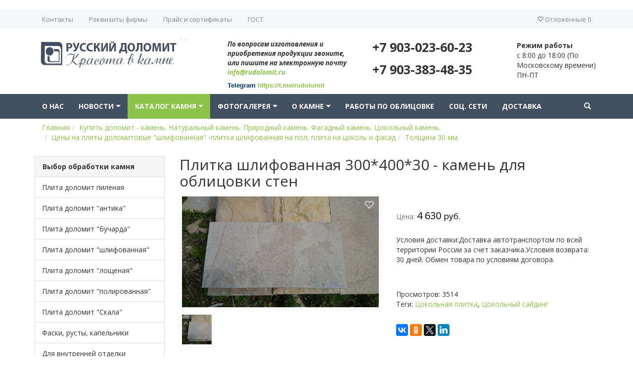

--- FILE ---
content_type: text/html; charset=utf-8
request_url: https://rudolomit.ru/shop/plity-dolomitovye-shlifovanaya/tolschina-30-mm/plitka-shlifovannaya-30040030---kamen-dlya-oblitso/
body_size: 9185
content:
<!doctype html><html lang=ru><head><meta http-equiv="X-UA-Compatible" content="IE=edge"><meta name="viewport" content="width=device-width, initial-scale=1"><link rel="apple-touch-icon" sizes="152x152" href="/apple-touch-icon.png"><link rel="icon" type="image/png" sizes="32x32" href="/favicon-32x32.png"><link rel="icon" type="image/png" sizes="16x16" href="/favicon-16x16.png"><link rel="manifest" href="/site.webmanifest"><link rel="mask-icon" href="/safari-pinned-tab.svg" color="#5bbad5"><meta name="msapplication-TileColor" content="#da532c"><meta name="theme-color" content="#ffffff"><link rel="stylesheet" href="https://rudolomit.ru/cache/css/6318269e8216a66da9e1716898710b0e.css" type="text/css" media="screen" title="prettyPhoto main stylesheet" charset="utf-8"><meta name="robots" content="all"><link rel="alternate" type="application/rss+xml" title="RSS" href="https://rudolomit.ru/news/rss/"><title>Камень для облицовки стен. Цена. Цены на камень для облицовки стен купить, подобрать. Плитка шлифованная 300*400*30.</title><meta charset="utf-8"><meta http-equiv="Content-Type" content="text/html; charset=utf-8"><meta name="description" content="Камень для облицовки стен. Цена камня. Цены на камень для облицовки стен. Купить, подобрать камень. Плитка шлифованная 300*400*30."><meta name="keywords" content="камень, облицовки, стен, камень для облицовки стен, цена, цены, купить, подобрать, плитка, шлифованная, плитка шлифованная"><link href='https://fonts.googleapis.com/css?family=Open+Sans:300,300italic,400,400italic,700,700italic&subset=latin,cyrillic,cyrillic-ext' rel='stylesheet' type='text/css'><link href="https://rudolomit.ru/cache/css/8c4bf0fb4a6fbdad774ec39510d52d0a.css" rel="stylesheet" type="text/css"></head><body><div class="main">﻿<div class="head-line"><div class="container"><ul class="nav nav-pills pull-left"><li><a class="text-phone-bobile visible-xs">+7 903 023-60-23</a></li></ul> <span class="hidden-xs"><ul class="nav nav-pills pull-left"><li><a href="https://rudolomit.ru/feedback/">Контакты</a></li><li><a href="https://rudolomit.ru/rekvizity-firmy/">Реквизиты фирмы</a></li><li><a href="https://rudolomit.ru/files/">Прайс и сертификаты</a></li><li><a href="https://rudolomit.ru/gost/">ГОСТ</a></li></ul></span><ul class="nav nav-pills pull-right"><li><a href="https://rudolomit.ru/shop/wishlist/?941257" class="top-line-item"><span class="glyphicon glyphicon-heart-empty"></span> <span class="hidden-xs">Отложенные</span> <span id="show_wishlist"> 0</span></a></li></ul></div></div><header class="header hidden-xs"><div class="container"><div class="row"><div class="col-sm-5 col-md-4"><div class="logo "><a href="https://rudolomit.ru/"><img class="img-responsive" src="https://rudolomit.ru/custom/my/img/logo.png" alt="Компания Русский доломит. Продажа цокольной и фасадной облицовочной плитки из натурального камня"></a></div></div><div class="col-sm-3 col-md-3"><div class="adress"><h4><span style="font-size: 10pt;"><em><strong>По вопросам изготовления и приобретения продукции звоните, или пишите на электронную почту <span style="color: #000000;"><a href="mailto:info@rudolomit.ru">info@rudolomit.ru</a>&nbsp;</span></strong></em></span></h4><h5><span style="font-size: 10pt; color: #003366;"><strong><span style="font-family: arial, helvetica, sans-serif;">Telegram <a href="https://t.me/rudolomit">https://t.me/rudolomit</a></span></strong></span></h5></div></div><div class="col-sm-4 col-md-3"><div class="phone"><p>+7 903-023-60-23</p><p>+7 903-383-48-35</p></div></div><div class="hidden-sm col-md-2"><div class="time-work"><div class="time-clock"><p><b>Режим работы</b><br> c 8:00 до 18:00 (По Московскому времени)&nbsp;<br>ПН-ПТ</p></div></div></div></div></div></header><div class="main-nav"><div class="container"><nav class="navbar navbar-default" id="navmenu"><div class="navbar-header"><a href="#my-menu"><button type="button" class="navbar-toggle collapsed" > <span class="sr-only"></span> <span class="icon-bar"></span> <span class="icon-bar"></span> <span class="icon-bar"></span></button></a><a class="navbar-brand visible-xs" href="/">Русский доломит</a><a class="navbar-brand dropdown-toggle pull-right visible-xs" data-toggle="dropdown" role="button" aria-haspopup="true" aria-expanded="false"><span class="glyphicon glyphicon-search"></span></a><ul class="dropdown-menu"><li><form action="https://rudolomit.ru/search/" class="js_search_form navbar-form navbar-right search_form" method="get" id="search"><div class="input-group"><input type="hidden" name="module" value="search"><input id="textbox" class="form-control" type="text" name="searchword" placeholder="Что ищем?"> <span class="input-group-btn"><button class="btn btn-default btn-default_mod " type="submit" ><i class="glyphicon glyphicon-search"></i></button></span></div></form></li></ul></div><ul class="hidden-xs nav navbar-nav sf-menu"><li><a href="https://rudolomit.ru/o-nas/">О нас</a></li> <li><a href="https://rudolomit.ru/news/">Новости</a><ul class=""><li><a href="https://rudolomit.ru/news/novosti-kompanii/">Новости компании</a></li><li><a href="https://rudolomit.ru/news/novosti-sayta/">Новости сайта</a></li></ul></li> <li><a href="https://rudolomit.ru/shop/"class="active">Каталог камня</a><ul class=""><li><a href="https://rudolomit.ru/shop/plity-dolomitovye-pilenye/">Плиты доломитовые пиленые</a></li><li><a href="https://rudolomit.ru/shop/plity-dolomitovye-antika/">Плиты доломитовые &quot;антика&quot;</a></li><li><a href="https://rudolomit.ru/shop/plity-dolomitovye-buchardirovannaya/">Плиты доломитовые &quot;бучардированная&quot;</a></li><li><a href="https://rudolomit.ru/shop/plity-dolomitovye-shlifovanaya/">Плиты доломитовые &quot;шлифованная&quot;</a></li><li><a href="https://rudolomit.ru/shop/plity-dolomitovye-loschenaya/">Плиты доломитовые &quot;лощеная&quot;</a></li><li><a href="https://rudolomit.ru/shop/plity-dolomit-polirovannaya/">Плиты доломитовые &quot;полированная&quot;</a></li><li><a href="https://rudolomit.ru/shop/plity-dolomitovye-skala/">Плиты доломитовые &quot;Скала&quot; - или колотый камень</a></li><li><a href="https://rudolomit.ru/shop/dopolnitelnaya-obrabotka-kamnya/">Фаски, русты, капельники</a></li><li><a href="https://rudolomit.ru/shop/podokonniki-stoleshnitsy/">Натуральный камень для внутренней отделки</a></li><li><a href="https://rudolomit.ru/shop/dlya-vneshney-otdelki/">Природный натуральный камень для внешней отделки</a></li><li><a href="https://rudolomit.ru/shop/okol-proskiy/">Окол плоский - камень брекчия</a></li><li><a href="https://rudolomit.ru/shop/fasadnyy-kamen/">Фасадный камень</a></li><li><a href="https://rudolomit.ru/shop/tsokolnyy-kamen/">Цокольный камень</a></li></ul></li> <li><a href="https://rudolomit.ru/photo/">Фотогалерея</a><ul class=""><li><a href="https://rudolomit.ru/photo/fotografii-obektov/">Фотографии домов облицованных плиткой из натурального камня - доломит</a></li><li><a href="https://rudolomit.ru/photo/nasha-produktsiya/">Продукция из натурального камня - доломит</a></li><li><a href="https://rudolomit.ru/photo/varianty-ukladki-kamnya/">Варианты укладки камня</a></li><li><a href="https://rudolomit.ru/photo/fotografii-rabot-po-oblitsovke-naturalnym-kamnem/">Фотографии работ по облицовке натуральным камнем</a></li><li><a href="https://rudolomit.ru/photo/dolomit-faktura-i-ottenki-2018-2019-goda/">Доломит. Фактура и оттенки 2018-2019 года</a></li></ul></li> <li><a href="https://rudolomit.ru/clauses/">О камне</a><ul class=""><li><a href="https://rudolomit.ru/clauses/o-prirodnom-kamne/">О природном камне</a></li><li><a href="https://rudolomit.ru/clauses/o-vidakh-produktsii/">Наша продукция из природного камня - доломита</a></li><li><a href="https://rudolomit.ru/clauses/o-montazhe-kamnya/">О монтаже камня</a></li></ul></li><li><a href="https://rudolomit.ru/oblitsovschiki-naturalnym-kamnem-i-raboty-po-oblit/">Работы по облицовке</a></li><li><a href="https://rudolomit.ru/russkiy-dolomit-v-sotsialnykh-setyakh-ssylki/">Соц. сети</a></li><li><a href="https://rudolomit.ru/dostavka/">Доставка</a></li></ul><ul class="nav navbar-nav navbar-right hidden-xs"><li class="dropdown"><a href="#" class="dropdown-toggle" data-toggle="dropdown" role="button" aria-haspopup="true" aria-expanded="false"><span class="glyphicon glyphicon-search" aria-hidden="true"></span></a><ul class="dropdown-menu"><li><form action="https://rudolomit.ru/search/" class="js_search_form navbar-form navbar-right search_form" method="get" id="search"><div class="input-group"><input type="hidden" name="module" value="search"><input id="textbox" class="form-control" type="text" name="searchword" placeholder="Что ищем?"> <span class="input-group-btn"><button class="btn btn-default btn-default_mod " type="submit" ><i class="glyphicon glyphicon-search"></i></button></span></div></form></li></ul></li></ul></nav></div></div><div class="container"><ol class="breadcrumb" xmlns:v="http://rdf.data-vocabulary.org/#"><li typeof="v:Breadcrumb"><a href="https://rudolomit.ru/" rel="v:url" property="v:title">Главная</a> </li><li typeof="v:Breadcrumb"><a href="https://rudolomit.ru/shop/" rel="v:url" property="v:title">Купить доломит - камень. Натуральный камень. Природный камень. Фасадный камень. Цокольный камень.</a> </li><li typeof="v:Breadcrumb"><a href="https://rudolomit.ru/shop/plity-dolomitovye-shlifovanaya/" rel="v:url" property="v:title">Цены на плиты доломитовые &quot;шлифованная&quot; -плитка шлифованная на пол, плита на цоколь и фасад</a> </li><li typeof="v:Breadcrumb"><a href="https://rudolomit.ru/shop/plity-dolomitovye-shlifovanaya/tolschina-30-mm/" rel="v:url" property="v:title">Толщина 30 мм.</a> </li></ol></div><div class="contents"><div class="container"><div class="row"><div class="col-md-3"><div class="panel panel-default hidden-xs"><div class="block_header panel-heading">Выбор обработки камня</div><ul id="sample-menu-3" class="list-group hidden-xs sf-menu sf-vertical"><li class="list-group-item"><a href="https://rudolomit.ru/shop/plity-dolomitovye-pilenye/">Плита доломит пиленая</a></li><li class="list-group-item"><a href="https://rudolomit.ru/shop/plity-dolomitovye-antika/">Плита доломит &quot;антика&quot;</a></li><li class="list-group-item"><a href="https://rudolomit.ru/shop/plity-dolomitovye-buchardirovannaya/">Плита доломит &quot;бучарда&quot;</a></li><li class="list-group-item"><a href="https://rudolomit.ru/shop/plity-dolomitovye-shlifovanaya/">Плита доломит &quot;шлифованная&quot;</a></li><li class="list-group-item"><a href="https://rudolomit.ru/shop/plity-dolomitovye-loschenaya/">Плита доломит &quot;лощеная&quot;</a></li><li class="list-group-item"><a href="https://rudolomit.ru/shop/plity-dolomit-polirovannaya/">Плита доломит &quot;полированная&quot;</a></li><li class="list-group-item"><a href="https://rudolomit.ru/shop/plity-dolomitovye-skala/">Плита доломит &quot;Скала&quot;</a></li><li class="list-group-item"><a href="https://rudolomit.ru/shop/dopolnitelnaya-obrabotka-kamnya/">Фаски, русты, капельники</a></li><li class="list-group-item"><a href="https://rudolomit.ru/shop/podokonniki-stoleshnitsy/">Для внутренней отделки</a></li><li class="list-group-item"><a href="https://rudolomit.ru/shop/dlya-vneshney-otdelki/">Для внешней отделки</a></li><li class="list-group-item"><a href="https://rudolomit.ru/shop/okol-proskiy/">Окол плоский - камень брекчия</a></li><li class="list-group-item"><a href="https://rudolomit.ru/shop/fasadnyy-kamen/">Фасадный камень</a></li><li class="list-group-item"><a href="https://rudolomit.ru/shop/tsokolnyy-kamen/">Цокольный камень</a></li></ul></div><div class="panel panel-default"><div class="panel-heading">Фильтр<button class="btn btn-default btn-xs pull-right visible-xs" type="button" data-toggle="collapse" data-target="#collapsefiltr" aria-expanded="false" aria-controls="collapseExample"> <span class="glyphicon glyphicon-tasks"></span></button></div><div class="collapse collapsefiltr-body" id="collapsefiltr"><div class="row block shop-search panel-body"><form method="GET" action="https://rudolomit.ru/shop/plity-dolomitovye-shlifovanaya/tolschina-30-mm/" class="js_shop_search_form"><input type="hidden" name="module" value="shop"><input type="hidden" name="action" value="search"><div class="col-md-12 shop_search_cat_ids"><label class="input-title">Категория:</label><select name="cat_id" class="form-control js_shop_search_cat_ids"><option value="">Все</option><option value="105" site_id="9">Цены на плиты доломитовые пиленые из натурального камня. Плитка из доломита.</option><option value="145" site_id="9">- Толщина 10 мм.</option><option value="106" site_id="9">- Толщина 20 мм.</option><option value="107" site_id="9">- Толщина 30 мм.</option><option value="108" site_id="9">- Толщина 40 мм.</option><option value="129" site_id="9">- Толщина 50 мм.</option><option value="109" site_id="9">Цены на плиты доломитовые &quot;антика&quot; - плита антика. Плитка антика.</option><option value="110" site_id="9">- Толщина 20 мм.</option><option value="112" site_id="9">- Толщина 30 мм.</option><option value="113" site_id="9">- Толщина 40 мм.</option><option value="134" site_id="9">- Толщина 50 мм.</option><option value="101" site_id="9">Цены на плиты доломитовые &quot;бучарда&quot; - бучардированная доломитовая плита</option><option value="102" site_id="9">- Толщина 20 мм.</option><option value="103" site_id="9">- Толщина 30 мм.</option><option value="104" site_id="9">- Толщина 40 мм.</option><option value="135" site_id="9">- Толщина 50 мм.</option><option value="114" site_id="9">Цены на плиты доломитовые &quot;шлифованная&quot; -плитка шлифованная на пол, плита на цоколь и фасад</option><option value="155" site_id="9">- Толщина 10 мм.</option><option value="115" site_id="9">- Толщина 20 мм.</option><option value="116" site_id="9" selected>- Толщина 30 мм.</option><option value="117" site_id="9">- Толщина 40 мм.</option><option value="136" site_id="9">- Толщина 50 мм.</option><option value="118" site_id="9">Цены на плиты доломитовые &quot;лощеная&quot;. Натуральный камень для вашего дома.</option><option value="119" site_id="9">- Толщина 20 мм.</option><option value="120" site_id="9">- Толщина 30 мм.</option><option value="121" site_id="9">- Толщина 40 мм.</option><option value="137" site_id="9">- Толщина 50 мм.</option><option value="122" site_id="9">Цены на плиты доломитовые &quot;полированная&quot; - плита на подоконники, ступени, напольная и настенная плитка</option><option value="123" site_id="9">- Толщина 20 мм.</option><option value="124" site_id="9">- Толщина 30 мм.</option><option value="125" site_id="9">- Толщина 40 мм.</option><option value="138" site_id="9">- Толщина 50 мм.</option><option value="83" site_id="9">Цены на плиты доломитовые &quot;Скала&quot; - фасадная, цокольная плитка и плита. Колотый камень.</option><option value="84" site_id="9">- Плита &quot;Скала&quot;. Камень на цоколь. Камень на фасад. Плитка для фасада.</option><option value="85" site_id="9">- Плита &quot;Скала&quot; с рустом. Колотый камень.</option><option value="139" site_id="9">- Плитка &quot;Скала&quot; без закола или скола с пяти сторон пиленная </option><option value="140" site_id="9">- Плиты &quot;Скала&quot; с 4-ч сторон пиленые - двухсторонняя &quot;Скала&quot;</option><option value="127" site_id="9">Цены на фаски, русты, капельники на облицовочную плиту из натурального природного камня</option><option value="86" site_id="9">Цены на натуральный камень для внутренней отделки. Природный камень.</option><option value="87" site_id="9">- Столешницы из камня</option><option value="88" site_id="9">- Цены на подоконники из натурального камня - доломит</option><option value="89" site_id="9">- Лестницы</option><option value="98" site_id="9">- Напольная плитка из натурального камня</option><option value="126" site_id="9">- Облицовка стен природным камнем</option><option value="128" site_id="9">- Ступени из натурального камня. Ступени из природного камня - доломит</option><option value="90" site_id="9">Цены на натуральный природный камень для внешней отделки</option><option value="91" site_id="9">- Ступени из натурального камня</option><option value="92" site_id="9">- Брусчатка из камня</option><option value="93" site_id="9">- Для дорожек и площадок</option><option value="132" site_id="9">- Цены на бордюры из натурального камня. Бордюры из природного камня. Бордюр из доломита.</option><option value="133" site_id="9">- Декоративный камень. Декоративные крышки на цоколь здания из натурального камня</option><option value="141" site_id="9">- Декоративные накрывные плиты для фонтанов, лестниц, заборов</option><option value="80" site_id="9">Цены на окол плоский из натурального камня доломит - камень брекчия</option><option value="130" site_id="9">Цены на фасадный камень. Доломитовая плитка на фасад дома. Фасадная плита. Облицовочный камень. Отделочный камень. Декоративный камень.</option><option value="131" site_id="9">Цены на цокольный камень. Цокольная плита из натурального камня. Цокольная плитка. Цокольный сайдинг. Облицовка цоколя.</option></select></div><div class="shop_search_price form-group"><div class="col-md-12"><label class="input-title">Цена:</label><br><div class="row"><div class="col-xs-6"><input type="text" class="from form-control" name="pr1" value="0"></div><div class="col-xs-6"><input type="text" class="to form-control" name="pr2" value="0"></div></div></div></div><div class="col-md-12"><div class="shop_search_action checkbox"><label for="shop_search_ac"><input type="checkbox" name="ac" id="shop_search_ac" value="1">Товар по акции</label></div><div class="shop_search_new checkbox"><label for="shop_search_ne"><input type="checkbox" name="ne" id="shop_search_ne" value="1">Новинка</label></div><div class="shop_search_hit checkbox"><label for="shop_search_hit"><input type="checkbox" name="hi" id="shop_search_hit" value="1">Хит</label></div></div></div><div class="panel-footer"><input class="btn btn-warning btn-sm btn-block" type="submit" value="Найти"></div></form></div></div></div><div class="col-md-9"><h1>Плитка шлифованная 300*400*30 - камень для облицовки стен</h1><div class="js_shop_id js_shop shop shop_id shop-item-container row"><div class="col-md-6 produc-img"><div class="position-cw"><span class="js_shop_wishlist shop_wishlist shop-like" > <span data-toggle="tooltip" data-placement="top" title="Добавить в отложенные" class="glyphicon glyphicon-heart-empty "></span></span></div><div class="js_shop_all_img shop_all_img shop-item-big-images"><a class="js_shop_img shop-item-image active" href="https://rudolomit.ru/userfiles/shop/large/1025_plitka-shlifovannaya-30030030---.jpg" rel="prettyPhoto[gallery192shop]" style="background-image:url(https://rudolomit.ru/userfiles/shop/large/1025_plitka-shlifovannaya-30030030---.jpg)" image_id="1025"><div class="item"><img src="https://rudolomit.ru/userfiles/shop/large/1025_plitka-shlifovannaya-30030030---.jpg" alt="Плитка шлифованная 300*400*30 - камень для облицовки стен" title="Плитка шлифованная 300*400*30 - камень для облицовки стен" image_id="1025" class="img-responsive shop_id_img thumbnail"></div></a></div><div class="shop_preview_img shop-item-previews items-scroller clearfix"><div class="item"> <a class="js_shop_preview_img" href="#" image_id="1025"><img src="/userfiles/shop/preview/1025_plitka-shlifovannaya-30030030---.jpg" class="thumbnail" alt=""></a></div></div></div><div class="col-md-6"><div class="panel panel-default"><div class="panel-heading"></div><div class="description-product panel-body"><form method="post" action="" class="js_shop_form shop_form ajax"><input type="hidden" name="good_id" value="192"><input type="hidden" name="module" value="shop"><input type="hidden" name="action" value="buy"><div class="js_shop_param_price shop_param_price shop-item-price"><span class="title text-muted">Цена: </span><span class="price"><span class="js_shop_price" summ="4630" format_price_1="0" format_price_2="" format_price_3=" ">4&nbsp;630</span> <small>руб.</small></span></div><div class="addict-field"><div class="js_shop_form_param shop_form_param"></div></div><div class="js_shop_buy shop_buy to-cart"><div class="row"></div><div class="error" style="display:none;"></div></div></form><div class="bgdost">Условия доставки:Доставка автотранспортом по всей территории России за счет заказчика.Условия возврата:<p>30 дней. Обмен товара по условиям договора.</p></div></div><div class="panel-footer"></div><div class="panel-footer"><div class="shop_counter">Просмотров: 3514</div><div class="tags"><span class="tags_header">Теги:</span> <a href="https://rudolomit.ru/tags/tsokolnaya-plitka/">Цокольная плитка</a>, <a href="https://rudolomit.ru/tags/tsokolnyy-sayding/">Цокольный сайдинг</a></div></div></div><script type="text/javascript" src="//yastatic.net/es5-shims/0.0.2/es5-shims.min.js" charset="utf-8"></script><script type="text/javascript" src="//yastatic.net/share2/share.js" charset="utf-8"></script><div class="ya-share2" data-services="vkontakte,facebook,odnoklassniki,collections,twitter,linkedin,gplus" data-counter=""></div></div></div><div class="tabrow"><ul class="nav nav-tabs" role="tablist"><li role="presentation" class="active"><a href="#home" aria-controls="home" role="tab" data-toggle="tab">Описание</a></li><li role="presentation" class=""><a href="#features" aria-controls="home" role="tab" data-toggle="tab">Характеристики</a></li><li role="presentation"><a href="#profile" aria-controls="profile" role="tab" data-toggle="tab">Отзывы</a></li></ul><div class="tab-content"><div role="tabpanel" class="tab-pane active" id="home"><h2><strong><span style="font-size: 12pt;">Плитка шлифованная 300*400*30 - камень для облицовки стен</span></strong></h2><p>Плитка шлифованная 300*400*30 - камень используется для облицовки стен внутри и снаружи зданий. Идеальный размер плиты для облицовки фасада вашего коттеджа. Плитка не боится низких температур и жаркого солнца. защити фундамент здания от разрушений и прослужит долгие года. Не нуждается в уходе и не теряет цвет. Подобрать, заказать и купить природный камень для облицовки стен можно позвонив по телефону, или заказать обратный звонок.</p></div><div role="tabpanel" class="tab-pane" id="features"><span class=" bold">Вес, кг</span>: 800-1000 кг. в упаковке<br><span class=" bold">высота</span>: 500 мм.<br><span class=" bold">В упаковке</span>: 16,5 м.кв.<br></div><div role="tabpanel" class="tab-pane body" id="profile"></div></div></div><h3>Похожие товары</h3><div class="shop-pane row row-flex"><div class="js_shop col-xs-6 col-sm-3 col-md-3"><div class="thumbnail"><span class="js_shop_wishlist shop_wishlist shop-like"><span class="glyphicon glyphicon-heart-empty " aria-hidden="true" data-toggle="tooltip" data-placement="top" title="Добавить в отложенные"></span></span><div class="shop_img shop-photo"><a href="https://rudolomit.ru/shop/plity-dolomitovye-shlifovanaya/tolschina-40-mm/plitka-shlifovannaya-30040040---oblitsovochnaya-pl/"><img src="/userfiles/shop/small/1026_plitka-shlifovannaya-30030040---.jpg" alt="Плитка шлифованная 300*400*40 - облицовочная плитка на цоколь" title="Плитка шлифованная 300*400*40 - облицовочная плитка на цоколь" image_id="1026" class="js_shop_img"><span class="shop-photo-labels"></span></a> </div><div class="caption"><div class="shops-title"><a href="https://rudolomit.ru/shop/plity-dolomitovye-shlifovanaya/tolschina-40-mm/plitka-shlifovannaya-30040040---oblitsovochnaya-pl/" class="shop-item-title">Плитка шлифованная 300*400*40 - облицовочная плитка на цоколь</a></div><form method="post" action="" class="js_shop_form shop_form ajax"><input type="hidden" name="good_id" value="193"><input type="hidden" name="module" value="shop"><input type="hidden" name="action" value="buy"><div class="js_shop_param_price shop_param_price shop-item-price"><small class="title text-muted"> </small><span class="price"><span class="js_shop_price" summ="5030" format_price_1="0" format_price_2="" format_price_3=" ">5&nbsp;030</span> <small>руб.</small></span></div><div class="addict-field" ><div class="js_shop_form_param shop_form_param"></div></div><div class="js_shop_buy shop_buy to-cart"><div class="row"></div><div class="mt-5"></div><div class="error" style="display:none;"></div></div></form></div></div></div><div class="js_shop col-xs-6 col-sm-3 col-md-3"><div class="thumbnail"><span class="js_shop_wishlist shop_wishlist shop-like"><span class="glyphicon glyphicon-heart-empty " aria-hidden="true" data-toggle="tooltip" data-placement="top" title="Добавить в отложенные"></span></span><div class="shop_img shop-photo"><a href="https://rudolomit.ru/shop/plity-dolomitovye-shlifovanaya/tolschina-20-mm/plitka-shlifovannaya-30040020---dolomit-dlya-otdel/"><img src="/userfiles/shop/small/1021_plitka-shlifovannaya-30040020---.jpg" alt="Плитка шлифованная 300*400*20 - доломит для отделки стен" title="Плитка шлифованная 300*400*20 - доломит для отделки стен" image_id="1021" class="js_shop_img"><span class="shop-photo-labels"></span></a> </div><div class="caption"><div class="shops-title"><a href="https://rudolomit.ru/shop/plity-dolomitovye-shlifovanaya/tolschina-20-mm/plitka-shlifovannaya-30040020---dolomit-dlya-otdel/" class="shop-item-title">Плитка шлифованная 300*400*20 - доломит для отделки стен</a></div><form method="post" action="" class="js_shop_form shop_form ajax"><input type="hidden" name="good_id" value="191"><input type="hidden" name="module" value="shop"><input type="hidden" name="action" value="buy"><div class="js_shop_param_price shop_param_price shop-item-price"><small class="title text-muted"> </small><span class="price"><span class="js_shop_price" summ="4250" format_price_1="0" format_price_2="" format_price_3=" ">4&nbsp;250</span> <small>руб.</small></span></div><div class="addict-field" ><div class="js_shop_form_param shop_form_param"></div></div><div class="js_shop_buy shop_buy to-cart"><div class="row"></div><div class="mt-5"></div><div class="error" style="display:none;"></div></div></form></div></div></div></div><ul class="pager"><li class="previous"><a href="https://rudolomit.ru/shop/plity-dolomitovye-shlifovanaya/tolschina-30-mm/oblitsovochnyy-kamen-dlya-fasada/">&larr; Плитка шлифованная 300*300*30 - облицовочный камень для фасада.</a></li><li class="next"><a href="https://rudolomit.ru/shop/plity-dolomitovye-shlifovanaya/tolschina-30-mm/plita-shlifovannaya-dolomit-30060030/">Плита шлифованная доломит 300*600*30 &rarr;</a></li></ul></div></div></div></div>﻿<footer class="footer"><div class="container"><div class="row"><div class="col-md-3 col-xs-12"><div class="h4"><strong>Способы оплаты</strong></div><p class="text-muted"><img src="https://rudolomit.ru/custom/my/img/buyicon.png" alt="Купить доломит или плиты из доломита очень просто"></p><p class="text-muted">2015 - 2026 гг. Все права защищены.</p></div><div class="col-md-4 col-xs-3"><a href="https://metrika.yandex.ru/stat/?id=43948849&amp;from=informer" target="_blank" rel="nofollow"><img src="https://informer.yandex.ru/informer/43948849/3_0_FFFFFFFF_EFEFEFFF_0_pageviews" style="width:88px; height:31px; border:0;" alt="Яндекс.Метрика" title="Яндекс.Метрика: данные за сегодня (просмотры, визиты и уникальные посетители)" class="ym-advanced-informer" data-cid="43948849" data-lang="ru" /></a><script type="text/javascript">(function (d, w, c) {(w[c] = w[c] || []).push(function() { try { w.yaCounter43948849 = new Ya.Metrika({ id:43948849, clickmap:true, trackLinks:true, accurateTrackBounce:true});} catch(e) { }}); var n = d.getElementsByTagName("script")[0], s = d.createElement("script"), f = function () { n.parentNode.insertBefore(s, n); }; s.type = "text/javascript"; s.async = true; s.src = "https://mc.yandex.ru/metrika/watch.js"; if (w.opera == "[object Opera]") { d.addEventListener("DOMContentLoaded", f, false);} else { f(); }})(document, window, "yandex_metrika_callbacks");</script><noscript><div><img src="https://mc.yandex.ru/watch/43948849" style="position:absolute; left:-9999px;" alt="" /></div></noscript><script type="text/javascript"> document.write("<a href='//www.liveinternet.ru/click' "+"target=_blank><img src='//counter.yadro.ru/hit?t52.5;r"+ escape(document.referrer)+((typeof(screen)=="undefined")?"":";s"+screen.width+"*"+screen.height+"*"+(screen.colorDepth? screen.colorDepth:screen.pixelDepth))+";u"+escape(document.URL)+";"+Math.random()+"' alt='' title='LiveInternet: показано число просмотров и"+" посетителей за 24 часа' "+"border='0' width='88' height='31'><\/a>")</script><script>(function (w, d, c) {(w[c] = w[c] || []).push(function() { var options = { project: 4475603}; try { w.top100Counter = new top100(options);} catch(e) { }}); var n = d.getElementsByTagName("script")[0], s = d.createElement("script"), f = function () { n.parentNode.insertBefore(s, n); }; s.type = "text/javascript"; s.async = true; s.src =(d.location.protocol == "https:" ? "https:" : "http:") +"//st.top100.ru/top100/top100.js"; if (w.opera == "[object Opera]") { d.addEventListener("DOMContentLoaded", f, false);} else { f(); }})(window, document, "_top100q");</script><noscript><img src="//counter.rambler.ru/top100.cnt?pid=4475603" alt="Топ-100" /></noscript></div><div class="col-md-2 col-xs-4"><script>(function(i,s,o,g,r,a,m){i['GoogleAnalyticsObject']=r;i[r]=i[r]||function(){(i[r].q=i[r].q||[]).push(arguments)},i[r].l=1*new Date();a=s.createElement(o), m=s.getElementsByTagName(o)[0];a.async=1;a.src=g;m.parentNode.insertBefore(a,m)})(window,document,'script','https://www.google-analytics.com/analytics.js','ga'); ga('create', 'UA-97196672-1', 'auto'); ga('send', 'pageview');</script></div><div class="col-md-3 col-xs-6"><div class="h4"><strong>Контакты</strong><div class="vcard"><div> <span class="category">Производство облицовочных материалов</span> <span class="fn org">Русский Доломит. Красота в камне</span></div><div class="adr"> <span class="locality">413851, г. Балаково</span>, <span class="street-address">ул. Набережная Леонова, д.26</span></div><div>Телефон: <span class="tel">+7 (903) 023-60-23</span></div><div>Мы работаем <span class="workhours">ежедневно с 08:00 до 18:00 МСК</span> <span class="url"> <span class="value-title" title="https://rudolomit.ru"> </span></span><img class="photo" src="https://rudolomit.ru/hcard.jpg"/></div></div><p><a href="mailto:info@rudolomit.ru">info@rudolomit.ru</a><br><br></p><div class="phone"><p>+7 903-023-60-23</p><p>+7 903-383-48-35</p></div></div></div></div></div></footer><nav id="my-menu"><ul class="sidebar-left"><li><a href="https://rudolomit.ru/">Русский Доломит</a></li><li><a href="https://rudolomit.ru/shop/"class="active">Интернет-магазин</a></li><li><a href="https://rudolomit.ru/news/">Новости</a></li><li><a href="https://rudolomit.ru/feedback/">Контакты</a></li><li><a href="https://rudolomit.ru/photo/">Фотогалерея природного камня. Продукция из натурального камня.</a></li><li><a href="https://rudolomit.ru/dostavka/">Доставка</a></li><li><a href="https://rudolomit.ru/russkiy-dolomit-v-sotsialnykh-setyakh-ssylki/">Мы в соц. сетях</a></li><li><a href="https://rudolomit.ru/oblitsovschiki-naturalnym-kamnem-i-raboty-po-oblit/">Работы по облицовке</a></li></ul></nav></div><script type="text/javascript" src="//yandex.st/jquery/2.0.3/jquery.min.js" charset="UTF-8"><</script><script type="text/javascript" src="//yandex.st/jquery/form/3.14/jquery.form.min.js" charset="UTF-8"></script><script type="text/javascript" src="//yandex.st/jquery-ui/1.10.3/jquery-ui.min.js" charset="UTF-8"></script><script type="text/javascript" src="https://rudolomit.ru/js/timepicker.js" charset="UTF-8"></script><script type="text/javascript" src="https://rudolomit.ru/custom/my/js/jquery.scrollTo.min.js" charset="UTF-8"></script><script type="text/javascript" src="https://rudolomit.ru/custom/my/js/jquery.maskedinput.js" charset="UTF-8"></script><script type="text/javascript" src="https://rudolomit.ru/custom/my/js/jquery.touchSwipe.min.js" charset="UTF-8"></script><script src="https://rudolomit.ru/cache/js/6c7a6dba27bf2ab11c7beb5041774021.js"></script><script type="text/javascript" src="https://rudolomit.ru/cache/js/5da1ce98a5402e5d53b1ded38ff956af.js" charset="UTF-8"></script><script asyncsrc="https://rudolomit.ru/cache/js/3e3d6427130d97896988f4c14f95e99f.js" type="text/javascript" charset="UTF-8"></script><script type="text/javascript" asyncsrc="https://rudolomit.ru/cache/js/b857f08fd84accf54174fa51292b93bf.js"></script><script type="text/javascript" asyncsrc="https://rudolomit.ru/cache/js/e26d79d95e67cd223dbd16295af70525.js"></script><script type="text/javascript" asyncsrc="https://rudolomit.ru/cache/js/70b70b3b2eb1daedc16e11097a0cff55.js"></script><script type="text/javascript" asyncsrc="https://rudolomit.ru/cache/js/0dfb7cb9457d85e31928148e683da34d.js"></script><script type="text/javascript" src="https://rudolomit.ru/custom/my/js/bootstrap.min.js"></script><script src="https://rudolomit.ru/custom/my/js/jquery.mmenu.all.min.js"></script><script src="https://rudolomit.ru/custom/my/js/superfish.js"></script><script src="https://rudolomit.ru/custom/my/js/main.js"></script><script type="application/ld+json">{"@context" : "http://schema.org","@type" : "Organization","name" : "RUdolomit","url" : "https://rudolomit.ru","sameAs" : ["https://ok.ru/group/55034690076678","https://www.facebook.com/rudolomit","https://twitter.com/rudolomit","https://vk.com/rudolomit","https://plus.google.com/+RUDOLOMIT","https://t.me/rudolomit","https://www.youtube.com/channel/UCJPsNOGCbL0c3v68aQA9q3Q"]}</script></body><div class="modal fade bs-example-modal-sm" id="call" tabindex="-1" role="dialog" aria-labelledby="myModalLabel"><div class="modal-dialog modal-sm" role="document"><div class="modal-content"><div class="modal-header"><button type="button" class="close" data-dismiss="modal" aria-label="Close"><span aria-hidden="true">&times;</span></button><h4 class="modal-title" id="myModalLabel">Обратный звонок</h4></div><div class="modal-body"></div></div></div></div></html>

--- FILE ---
content_type: application/javascript; charset=UTF-8
request_url: https://rudolomit.ru/cache/js/e26d79d95e67cd223dbd16295af70525.js
body_size: 689
content:
diafan_ajax.before.shop_search=function(form){if(!$(".js_shop_list, .shop_list").length){$(form).removeClass('ajax').submit();return!1}
$(form).attr('method','POST')}
diafan_ajax.success.shop_search=function(form,response){$(".js_shop_list, .shop_list").text('');$(".js_shop_list, .shop_list").first().html(prepare(response.data)).focus();if(response.js){$.each(response.js,function(k,val){if(val){if(val.src)val.src=prepare(val.src);if(val.func)val.func=prepare(val.func);diafan_ajax.manager.addScript(val.src,val.func)}})}
return!1}
$('.js_shop_search_form').each(function(){if($('.js_shop_search_cat_ids',this).length){shop_select_search_cat_id($(this),$('.js_shop_search_cat_ids',this).val())}
if($('.js_shop_search_site_ids',this).length){shop_select_search_site_id($(this),$('.js_shop_search_site_ids',this).val())}});$('.js_shop_search_cat_ids, .shop_search_cat_ids select').change(function(){shop_select_search_cat_id($(this).parents('form'),$(this).val())});$('.js_shop_search_site_ids, .shop_search_site_ids select').change(function(){shop_select_search_site_id($(this).parents('form'),$(this).val())});function shop_select_search_site_id(form,site_id){form.attr('action',$('.js_shop_search_site_ids option:selected, .shop_search_site_ids select option:selected',form).attr('path'));$('.js_shop_search_brand',form).each(function(){if($(this).attr('site_id')==site_id){$(this).show()}else{$(this).hide();$('input[type=checkbox]',this).prop('checked',!1)}});if(!$('select[name=cat_id]',form).length){return}
var current_cat_id=$('select[name=cat_id] option:selected',form);if(current_cat_id.attr('site_id')!=site_id){$('select[name=cat_id] option',form).hide();$('select[name=cat_id] option[site_id='+site_id+']',form).show();var cat_id=$('select[name=cat_id] option[site_id='+site_id+']',form).first().attr('value');$('select[name=cat_id]',form).val(cat_id);shop_select_search_cat_id(form,cat_id)}}
function shop_select_search_cat_id(form,cat_id){$('.js_shop_search_param, .shop_search_param',form).each(function(){var cat_ids=$(this).attr('cat_ids').split(',');if(cat_ids==cat_id||cat_ids==0||$.inArray(0,cat_ids)>-1||$.inArray(cat_id,cat_ids)>-1){$(this).show()}else{$(this).hide()}})}

--- FILE ---
content_type: text/plain
request_url: https://www.google-analytics.com/j/collect?v=1&_v=j102&a=928049615&t=pageview&_s=1&dl=https%3A%2F%2Frudolomit.ru%2Fshop%2Fplity-dolomitovye-shlifovanaya%2Ftolschina-30-mm%2Fplitka-shlifovannaya-30040030---kamen-dlya-oblitso%2F&ul=en-us%40posix&dt=%D0%9A%D0%B0%D0%BC%D0%B5%D0%BD%D1%8C%20%D0%B4%D0%BB%D1%8F%20%D0%BE%D0%B1%D0%BB%D0%B8%D1%86%D0%BE%D0%B2%D0%BA%D0%B8%20%D1%81%D1%82%D0%B5%D0%BD.%20%D0%A6%D0%B5%D0%BD%D0%B0.%20%D0%A6%D0%B5%D0%BD%D1%8B%20%D0%BD%D0%B0%20%D0%BA%D0%B0%D0%BC%D0%B5%D0%BD%D1%8C%20%D0%B4%D0%BB%D1%8F%20%D0%BE%D0%B1%D0%BB%D0%B8%D1%86%D0%BE%D0%B2%D0%BA%D0%B8%20%D1%81%D1%82%D0%B5%D0%BD%20%D0%BA%D1%83%D0%BF%D0%B8%D1%82%D1%8C%2C%20%D0%BF%D0%BE%D0%B4%D0%BE%D0%B1%D1%80%D0%B0%D1%82%D1%8C.%20%D0%9F%D0%BB%D0%B8%D1%82%D0%BA%D0%B0%20%D1%88%D0%BB%D0%B8%D1%84%D0%BE%D0%B2%D0%B0%D0%BD%D0%BD%D0%B0%D1%8F%20300*400*30.&sr=1280x720&vp=1280x720&_u=IEBAAEABAAAAACAAI~&jid=1119657569&gjid=611439523&cid=497369795.1768909552&tid=UA-97196672-1&_gid=1298576550.1768909552&_r=1&_slc=1&z=1881542105
body_size: -449
content:
2,cG-ZPX5DRM7MQ